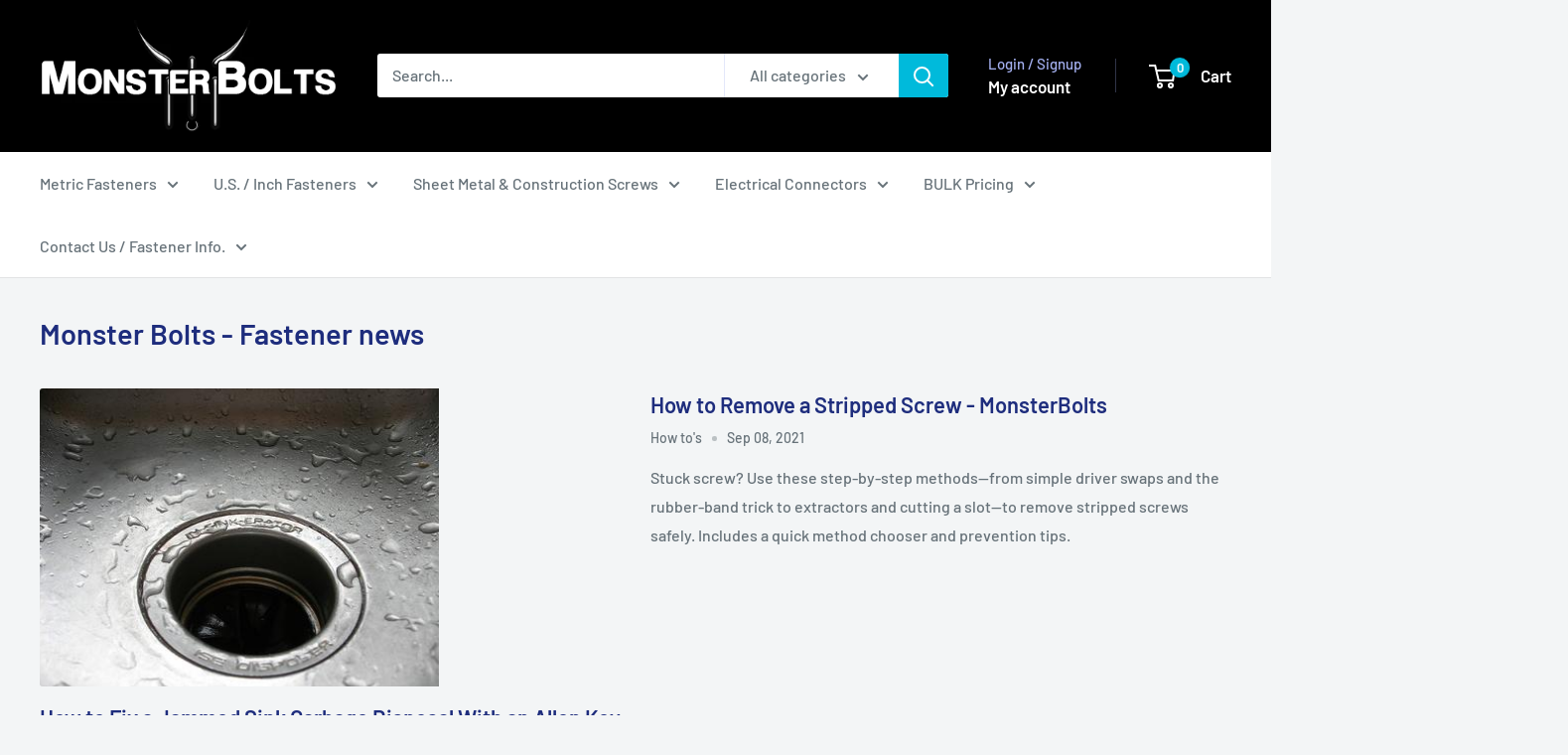

--- FILE ---
content_type: text/javascript
request_url: https://monsterbolts.com/cdn/shop/t/66/assets/custom.js?v=102476495355921946141769987305
body_size: -680
content:
//# sourceMappingURL=/cdn/shop/t/66/assets/custom.js.map?v=102476495355921946141769987305
